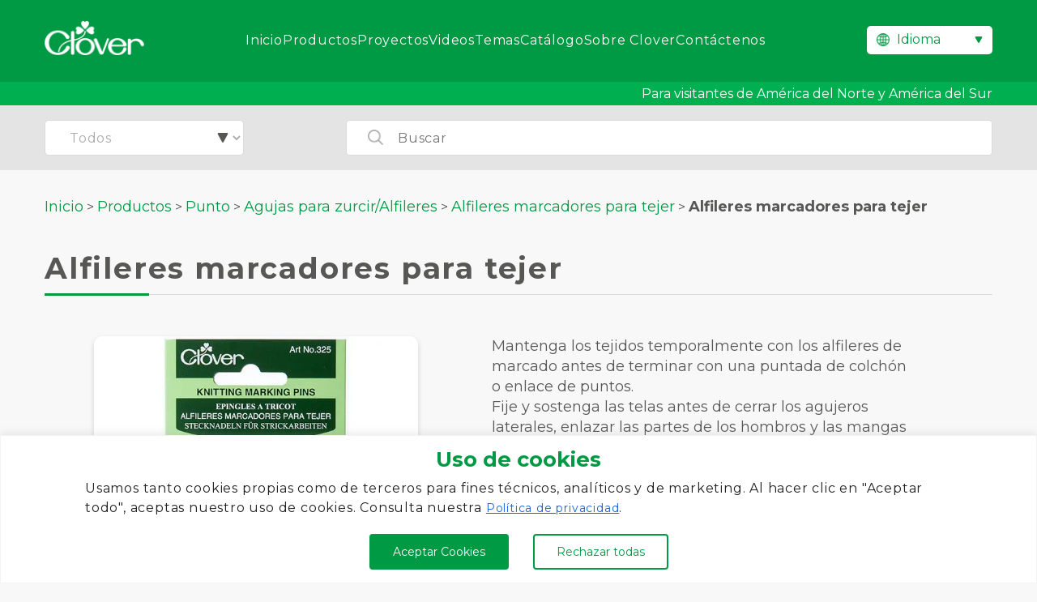

--- FILE ---
content_type: text/html; charset=UTF-8
request_url: https://www.clover-mfg.com/es/product/n325/
body_size: 15878
content:
<!doctype html><html lang="es-ES"><head><meta charset="UTF-8"><meta name="viewport" content="width=device-width, initial-scale=1"><link rel="stylesheet" id="ao_optimized_gfonts" href="https://fonts.googleapis.com/css?family=Montserrat:400,700%7CMontserrat:400,700&amp;display=swap"><link rel="profile" href="https://gmpg.org/xfn/11"><link rel="preconnect" href="https://fonts.googleapis.com"><link rel="preconnect" href="https://fonts.gstatic.com" crossorigin><link rel="stylesheet" href="https://www.clover-mfg.com/wp-content/cache/autoptimize/css/autoptimize_single_50f4b6059eea31e401ab80bb47b3d64a.css"><link rel="shortcut icon" href="https://www.clover-mfg.com/wp-content/themes/clover/images/favicon.ico"><meta name='robots' content='index, follow, max-image-preview:large, max-snippet:-1, max-video-preview:-1' /><link rel="alternate" href="https://www.clover-mfg.com/en/product/n325/" hreflang="en" /><link rel="alternate" href="https://www.clover-mfg.com/de/product/n325/" hreflang="de" /><link rel="alternate" href="https://www.clover-mfg.com/fr/product/n325/" hreflang="fr" /><link rel="alternate" href="https://www.clover-mfg.com/es/product/n325/" hreflang="es" /><link rel="alternate" href="https://www.clover-mfg.com/ru/product/n325/" hreflang="ru" /><link rel="alternate" href="https://www.clover-mfg.com/th/product/n325/" hreflang="th" />  <script data-cfasync="false" data-pagespeed-no-defer>var gtm4wp_datalayer_name = "dataLayer";
	var dataLayer = dataLayer || [];</script> <title>Alfileres marcadores para tejer &#8211; CLOVER</title><meta name="description" content="Mantenga los tejidos temporalmente con los alfileres de marcado antes de terminar con una puntada de colchón o enlace de puntos.Fije y sostenga las telas" /><link rel="canonical" href="https://www.clover-mfg.com/es/product/n325/" /><meta property="og:locale" content="es_ES" /><meta property="og:locale:alternate" content="en_US" /><meta property="og:locale:alternate" content="de_DE" /><meta property="og:locale:alternate" content="fr_FR" /><meta property="og:locale:alternate" content="ru_RU" /><meta property="og:locale:alternate" content="th_TH" /><meta property="og:type" content="article" /><meta property="og:title" content="325 - Alfileres marcadores para tejer - CLOVER" /><meta property="og:description" content="Mantenga los tejidos temporalmente con los alfileres de marcado antes de terminar con una puntada de colchón o enlace de puntos.Fije y sostenga las telas" /><meta property="og:url" content="https://www.clover-mfg.com/es/product/n325/" /><meta property="og:site_name" content="CLOVER" /><meta property="article:publisher" content="https://www.facebook.com/clovermfg" /><meta property="article:modified_time" content="2023-09-25T13:00:25+00:00" /><meta property="og:image" content="https://www.clover-mfg.com/wp-content/uploads/2023/06/325.jpg" /><meta property="og:image:width" content="580" /><meta property="og:image:height" content="580" /><meta property="og:image:type" content="image/jpeg" /><meta name="twitter:card" content="summary_large_image" /> <script type="application/ld+json" class="yoast-schema-graph">{"@context":"https://schema.org","@graph":[{"@type":"WebPage","@id":"https://www.clover-mfg.com/es/product/n325/","url":"https://www.clover-mfg.com/es/product/n325/","name":"325 - Alfileres marcadores para tejer - CLOVER","isPartOf":{"@id":"https://www.clover-mfg.com/es/#website"},"primaryImageOfPage":{"@id":"https://www.clover-mfg.com/es/product/n325/#primaryimage"},"image":{"@id":"https://www.clover-mfg.com/es/product/n325/#primaryimage"},"thumbnailUrl":"https://www.clover-mfg.com/wp-content/uploads/2023/06/325.jpg","datePublished":"2023-07-30T14:17:41+00:00","dateModified":"2023-09-25T13:00:25+00:00","description":"Mantenga los tejidos temporalmente con los alfileres de marcado antes de terminar con una puntada de colchón o enlace de puntos.Fije y sostenga las telas","breadcrumb":{"@id":"https://www.clover-mfg.com/es/product/n325/#breadcrumb"},"inLanguage":"es-ES","potentialAction":[{"@type":"ReadAction","target":["https://www.clover-mfg.com/es/product/n325/"]}]},{"@type":"ImageObject","inLanguage":"es-ES","@id":"https://www.clover-mfg.com/es/product/n325/#primaryimage","url":"https://www.clover-mfg.com/wp-content/uploads/2023/06/325.jpg","contentUrl":"https://www.clover-mfg.com/wp-content/uploads/2023/06/325.jpg","width":580,"height":580},{"@type":"BreadcrumbList","@id":"https://www.clover-mfg.com/es/product/n325/#breadcrumb","itemListElement":[{"@type":"ListItem","position":1,"name":"Inicio","item":"https://www.clover-mfg.com/es/"},{"@type":"ListItem","position":2,"name":"Productos","item":"https://www.clover-mfg.com/es/product/"},{"@type":"ListItem","position":3,"name":"Alfileres marcadores para tejer"}]},{"@type":"WebSite","@id":"https://www.clover-mfg.com/es/#website","url":"https://www.clover-mfg.com/es/","name":"CLOVER","description":"Knitting, Sewing, Patchwork and Quilting tools","publisher":{"@id":"https://www.clover-mfg.com/es/#organization"},"potentialAction":[{"@type":"SearchAction","target":{"@type":"EntryPoint","urlTemplate":"https://www.clover-mfg.com/es/?s={search_term_string}"},"query-input":{"@type":"PropertyValueSpecification","valueRequired":true,"valueName":"search_term_string"}}],"inLanguage":"es-ES"},{"@type":"Organization","@id":"https://www.clover-mfg.com/es/#organization","name":"Clover","url":"https://www.clover-mfg.com/es/","logo":{"@type":"ImageObject","inLanguage":"es-ES","@id":"https://www.clover-mfg.com/es/#/schema/logo/image/","url":"https://www.clover-mfg.com/wp-content/uploads/2022/11/logo.png","contentUrl":"https://www.clover-mfg.com/wp-content/uploads/2022/11/logo.png","width":256,"height":88,"caption":"Clover"},"image":{"@id":"https://www.clover-mfg.com/es/#/schema/logo/image/"},"sameAs":["https://www.facebook.com/clovermfg","https://www.instagram.com/clovermfg/","https://jp.pinterest.com/clovermfg/"]}]}</script> <link rel='dns-prefetch' href='//ajax.googleapis.com' /><link rel='dns-prefetch' href='//www.youtube.com' /><link href='https://marketingplatform.google.com' rel='preconnect' /><link href='https://www.facebook.com' rel='preconnect' /><link href='https://twitter.com' rel='preconnect' /><link href='https://fonts.google.com' rel='preconnect' /><link href='https://pinterest.com' rel='preconnect' /><link href='https://youtube.com' rel='preconnect' /><link href='https://developers.google.com' rel='preconnect' /><link href='https://fonts.gstatic.com' crossorigin='anonymous' rel='preconnect' /><link rel="alternate" type="application/rss+xml" title="CLOVER &raquo; Feed" href="https://www.clover-mfg.com/es/feed/" /><link rel="alternate" type="application/rss+xml" title="CLOVER &raquo; Comments Feed" href="https://www.clover-mfg.com/es/comments/feed/" /><link rel="alternate" title="oEmbed (JSON)" type="application/json+oembed" href="https://www.clover-mfg.com/wp-json/oembed/1.0/embed?url=https%3A%2F%2Fwww.clover-mfg.com%2Fes%2Fproduct%2Fn325%2F&#038;lang=es" /><link rel="alternate" title="oEmbed (XML)" type="text/xml+oembed" href="https://www.clover-mfg.com/wp-json/oembed/1.0/embed?url=https%3A%2F%2Fwww.clover-mfg.com%2Fes%2Fproduct%2Fn325%2F&#038;format=xml&#038;lang=es" /><style id='wp-img-auto-sizes-contain-inline-css'>img:is([sizes=auto i],[sizes^="auto," i]){contain-intrinsic-size:3000px 1500px}
/*# sourceURL=wp-img-auto-sizes-contain-inline-css */</style><style id='classic-theme-styles-inline-css'>/*! This file is auto-generated */
.wp-block-button__link{color:#fff;background-color:#32373c;border-radius:9999px;box-shadow:none;text-decoration:none;padding:calc(.667em + 2px) calc(1.333em + 2px);font-size:1.125em}.wp-block-file__button{background:#32373c;color:#fff;text-decoration:none}
/*# sourceURL=/wp-includes/css/classic-themes.min.css */</style><link rel='stylesheet' id='contact-form-7-css' href='https://www.clover-mfg.com/wp-content/cache/autoptimize/css/autoptimize_single_64ac31699f5326cb3c76122498b76f66.css?ver=6.1.4' media='all' /><link rel='stylesheet' id='cf7msm_styles-css' href='https://www.clover-mfg.com/wp-content/cache/autoptimize/css/autoptimize_single_f78f924cf50c6ee6f499e3bcf81d7469.css?ver=4.5' media='all' /><link rel='stylesheet' id='wpa-css-css' href='https://www.clover-mfg.com/wp-content/cache/autoptimize/css/autoptimize_single_a0b823f7ab1f0a3a563fb10c3664d2a6.css?ver=2.3.04' media='all' /><link rel='stylesheet' id='clover-style-css' href='https://www.clover-mfg.com/wp-content/cache/autoptimize/css/autoptimize_single_cc3ba95f7120a722239d31a074e16622.css?ver=1.0.0' media='all' /><link rel='stylesheet' id='main-style-css' href='https://www.clover-mfg.com/wp-content/cache/autoptimize/css/autoptimize_single_127f8d5fecfeeca5619b08fb20be0554.css?ver=7b9690ba0a65ac9b61db733ae897c868' media='all' /> <script id="cookie-law-info-js-extra">var _ckyConfig = {"_ipData":[],"_assetsURL":"https://www.clover-mfg.com/wp-content/plugins/cookie-law-info/lite/frontend/images/","_publicURL":"https://www.clover-mfg.com","_expiry":"365","_categories":[{"name":"Necesaria","slug":"necessary","isNecessary":true,"ccpaDoNotSell":true,"cookies":[],"active":true,"defaultConsent":{"gdpr":true,"ccpa":true}},{"name":"Funcional","slug":"functional","isNecessary":false,"ccpaDoNotSell":true,"cookies":[],"active":true,"defaultConsent":{"gdpr":false,"ccpa":false}},{"name":"Anal\u00edtica","slug":"analytics","isNecessary":false,"ccpaDoNotSell":true,"cookies":[],"active":true,"defaultConsent":{"gdpr":false,"ccpa":false}},{"name":"El rendimiento","slug":"performance","isNecessary":false,"ccpaDoNotSell":true,"cookies":[],"active":true,"defaultConsent":{"gdpr":false,"ccpa":false}},{"name":"Anuncio","slug":"advertisement","isNecessary":false,"ccpaDoNotSell":true,"cookies":[],"active":true,"defaultConsent":{"gdpr":false,"ccpa":false}}],"_activeLaw":"gdpr","_rootDomain":"","_block":"1","_showBanner":"1","_bannerConfig":{"settings":{"type":"banner","preferenceCenterType":"popup","position":"bottom","applicableLaw":"gdpr"},"behaviours":{"reloadBannerOnAccept":false,"loadAnalyticsByDefault":false,"animations":{"onLoad":"animate","onHide":"sticky"}},"config":{"revisitConsent":{"status":true,"tag":"revisit-consent","position":"bottom-left","meta":{"url":"#"},"styles":{"background-color":"#0056A7"},"elements":{"title":{"type":"text","tag":"revisit-consent-title","status":true,"styles":{"color":"#0056a7"}}}},"preferenceCenter":{"toggle":{"status":true,"tag":"detail-category-toggle","type":"toggle","states":{"active":{"styles":{"background-color":"#1863DC"}},"inactive":{"styles":{"background-color":"#D0D5D2"}}}}},"categoryPreview":{"status":false,"toggle":{"status":true,"tag":"detail-category-preview-toggle","type":"toggle","states":{"active":{"styles":{"background-color":"#1863DC"}},"inactive":{"styles":{"background-color":"#D0D5D2"}}}}},"videoPlaceholder":{"status":true,"styles":{"background-color":"#000000","border-color":"#000000cc","color":"#ffffff"}},"readMore":{"status":false,"tag":"readmore-button","type":"link","meta":{"noFollow":true,"newTab":true},"styles":{"color":"#1863DC","background-color":"transparent","border-color":"transparent"}},"showMore":{"status":true,"tag":"show-desc-button","type":"button","styles":{"color":"#1863DC"}},"showLess":{"status":true,"tag":"hide-desc-button","type":"button","styles":{"color":"#1863DC"}},"alwaysActive":{"status":true,"tag":"always-active","styles":{"color":"#008000"}},"manualLinks":{"status":true,"tag":"manual-links","type":"link","styles":{"color":"#1863DC"}},"auditTable":{"status":true},"optOption":{"status":true,"toggle":{"status":true,"tag":"optout-option-toggle","type":"toggle","states":{"active":{"styles":{"background-color":"#1863dc"}},"inactive":{"styles":{"background-color":"#FFFFFF"}}}}}}},"_version":"3.3.9.1","_logConsent":"1","_tags":[{"tag":"accept-button","styles":{"color":"#FFFFFF","background-color":"#009944","border-color":"#009944"}},{"tag":"reject-button","styles":{"color":"#009944","background-color":"transparent","border-color":"#009944"}},{"tag":"settings-button","styles":{"color":"#1863DC","background-color":"transparent","border-color":"#1863DC"}},{"tag":"readmore-button","styles":{"color":"#1863DC","background-color":"transparent","border-color":"transparent"}},{"tag":"donotsell-button","styles":{"color":"#1863DC","background-color":"transparent","border-color":"transparent"}},{"tag":"show-desc-button","styles":{"color":"#1863DC"}},{"tag":"hide-desc-button","styles":{"color":"#1863DC"}},{"tag":"cky-always-active","styles":[]},{"tag":"cky-link","styles":[]},{"tag":"accept-button","styles":{"color":"#FFFFFF","background-color":"#009944","border-color":"#009944"}},{"tag":"revisit-consent","styles":{"background-color":"#0056A7"}}],"_shortCodes":[{"key":"cky_readmore","content":"\u003Ca href=\"https://www.clover-mfg.com/es/privacy-policy/\" class=\"cky-policy\" aria-label=\"Pol\u00edtica de cookies\" target=\"_blank\" rel=\"noopener\" data-cky-tag=\"readmore-button\"\u003EPol\u00edtica de cookies\u003C/a\u003E","tag":"readmore-button","status":false,"attributes":{"rel":"nofollow","target":"_blank"}},{"key":"cky_show_desc","content":"\u003Cbutton class=\"cky-show-desc-btn\" data-cky-tag=\"show-desc-button\" aria-label=\"Mostrar m\u00e1s\"\u003EMostrar m\u00e1s\u003C/button\u003E","tag":"show-desc-button","status":true,"attributes":[]},{"key":"cky_hide_desc","content":"\u003Cbutton class=\"cky-show-desc-btn\" data-cky-tag=\"hide-desc-button\" aria-label=\"Mostrar menos\"\u003EMostrar menos\u003C/button\u003E","tag":"hide-desc-button","status":true,"attributes":[]},{"key":"cky_optout_show_desc","content":"[cky_optout_show_desc]","tag":"optout-show-desc-button","status":true,"attributes":[]},{"key":"cky_optout_hide_desc","content":"[cky_optout_hide_desc]","tag":"optout-hide-desc-button","status":true,"attributes":[]},{"key":"cky_category_toggle_label","content":"[cky_{{status}}_category_label] [cky_preference_{{category_slug}}_title]","tag":"","status":true,"attributes":[]},{"key":"cky_enable_category_label","content":"Permitir","tag":"","status":true,"attributes":[]},{"key":"cky_disable_category_label","content":"Desactivar","tag":"","status":true,"attributes":[]},{"key":"cky_video_placeholder","content":"\u003Cdiv class=\"video-placeholder-normal\" data-cky-tag=\"video-placeholder\" id=\"[UNIQUEID]\"\u003E\u003Cp class=\"video-placeholder-text-normal\" data-cky-tag=\"placeholder-title\"\u003EPor favor acepte el consentimiento de cookies\u003C/p\u003E\u003C/div\u003E","tag":"","status":true,"attributes":[]},{"key":"cky_enable_optout_label","content":"Permitir","tag":"","status":true,"attributes":[]},{"key":"cky_disable_optout_label","content":"Desactivar","tag":"","status":true,"attributes":[]},{"key":"cky_optout_toggle_label","content":"[cky_{{status}}_optout_label] [cky_optout_option_title]","tag":"","status":true,"attributes":[]},{"key":"cky_optout_option_title","content":"No vendan ni compartan mi informaci\u00f3n personal","tag":"","status":true,"attributes":[]},{"key":"cky_optout_close_label","content":"Cerca","tag":"","status":true,"attributes":[]},{"key":"cky_preference_close_label","content":"Cerca","tag":"","status":true,"attributes":[]}],"_rtl":"","_language":"es","_providersToBlock":[]};
var _ckyStyles = {"css":".cky-overlay{background: #000000; opacity: 0.4; position: fixed; top: 0; left: 0; width: 100%; height: 100%; z-index: 99999999;}.cky-hide{display: none;}.cky-btn-revisit-wrapper{display: flex; align-items: center; justify-content: center; background: #0056a7; width: 45px; height: 45px; border-radius: 50%; position: fixed; z-index: 999999; cursor: pointer;}.cky-revisit-bottom-left{bottom: 15px; left: 15px;}.cky-revisit-bottom-right{bottom: 15px; right: 15px;}.cky-btn-revisit-wrapper .cky-btn-revisit{display: flex; align-items: center; justify-content: center; background: none; border: none; cursor: pointer; position: relative; margin: 0; padding: 0;}.cky-btn-revisit-wrapper .cky-btn-revisit img{max-width: fit-content; margin: 0; height: 30px; width: 30px;}.cky-revisit-bottom-left:hover::before{content: attr(data-tooltip); position: absolute; background: #4e4b66; color: #ffffff; left: calc(100% + 7px); font-size: 12px; line-height: 16px; width: max-content; padding: 4px 8px; border-radius: 4px;}.cky-revisit-bottom-left:hover::after{position: absolute; content: \"\"; border: 5px solid transparent; left: calc(100% + 2px); border-left-width: 0; border-right-color: #4e4b66;}.cky-revisit-bottom-right:hover::before{content: attr(data-tooltip); position: absolute; background: #4e4b66; color: #ffffff; right: calc(100% + 7px); font-size: 12px; line-height: 16px; width: max-content; padding: 4px 8px; border-radius: 4px;}.cky-revisit-bottom-right:hover::after{position: absolute; content: \"\"; border: 5px solid transparent; right: calc(100% + 2px); border-right-width: 0; border-left-color: #4e4b66;}.cky-revisit-hide{display: none;}.cky-consent-container{position: fixed; width: 100%; box-sizing: border-box; z-index: 9999999;}.cky-consent-container .cky-consent-bar{background: #ffffff; border: 1px solid; padding: 16.5px 24px; box-shadow: 0 -1px 10px 0 #acabab4d;}.cky-banner-bottom{bottom: 0; left: 0;}.cky-banner-top{top: 0; left: 0;}.cky-custom-brand-logo-wrapper .cky-custom-brand-logo{width: 100px; height: auto; margin: 0 0 12px 0;}.cky-notice .cky-title{color: #212121; font-weight: 700; font-size: 18px; line-height: 24px; margin: 0 0 12px 0;}.cky-notice-group{display: flex; justify-content: space-between; align-items: center; font-size: 14px; line-height: 24px; font-weight: 400;}.cky-notice-des *,.cky-preference-content-wrapper *,.cky-accordion-header-des *,.cky-gpc-wrapper .cky-gpc-desc *{font-size: 14px;}.cky-notice-des{color: #212121; font-size: 14px; line-height: 24px; font-weight: 400;}.cky-notice-des img{height: 25px; width: 25px;}.cky-consent-bar .cky-notice-des p,.cky-gpc-wrapper .cky-gpc-desc p,.cky-preference-body-wrapper .cky-preference-content-wrapper p,.cky-accordion-header-wrapper .cky-accordion-header-des p,.cky-cookie-des-table li div:last-child p{color: inherit; margin-top: 0; overflow-wrap: break-word;}.cky-notice-des P:last-child,.cky-preference-content-wrapper p:last-child,.cky-cookie-des-table li div:last-child p:last-child,.cky-gpc-wrapper .cky-gpc-desc p:last-child{margin-bottom: 0;}.cky-notice-des a.cky-policy,.cky-notice-des button.cky-policy{font-size: 14px; color: #1863dc; white-space: nowrap; cursor: pointer; background: transparent; border: 1px solid; text-decoration: underline;}.cky-notice-des button.cky-policy{padding: 0;}.cky-notice-des a.cky-policy:focus-visible,.cky-notice-des button.cky-policy:focus-visible,.cky-preference-content-wrapper .cky-show-desc-btn:focus-visible,.cky-accordion-header .cky-accordion-btn:focus-visible,.cky-preference-header .cky-btn-close:focus-visible,.cky-switch input[type=\"checkbox\"]:focus-visible,.cky-footer-wrapper a:focus-visible,.cky-btn:focus-visible{outline: 2px solid #1863dc; outline-offset: 2px;}.cky-btn:focus:not(:focus-visible),.cky-accordion-header .cky-accordion-btn:focus:not(:focus-visible),.cky-preference-content-wrapper .cky-show-desc-btn:focus:not(:focus-visible),.cky-btn-revisit-wrapper .cky-btn-revisit:focus:not(:focus-visible),.cky-preference-header .cky-btn-close:focus:not(:focus-visible),.cky-consent-bar .cky-banner-btn-close:focus:not(:focus-visible){outline: 0;}button.cky-show-desc-btn:not(:hover):not(:active){color: #1863dc; background: transparent;}button.cky-accordion-btn:not(:hover):not(:active),button.cky-banner-btn-close:not(:hover):not(:active),button.cky-btn-close:not(:hover):not(:active),button.cky-btn-revisit:not(:hover):not(:active){background: transparent;}.cky-consent-bar button:hover,.cky-modal.cky-modal-open button:hover,.cky-consent-bar button:focus,.cky-modal.cky-modal-open button:focus{text-decoration: none;}.cky-notice-btn-wrapper{display: flex; justify-content: center; align-items: center; margin-left: 15px;}.cky-notice-btn-wrapper .cky-btn{text-shadow: none; box-shadow: none;}.cky-btn{font-size: 14px; font-family: inherit; line-height: 24px; padding: 8px 27px; font-weight: 500; margin: 0 8px 0 0; border-radius: 2px; white-space: nowrap; cursor: pointer; text-align: center; text-transform: none; min-height: 0;}.cky-btn:hover{opacity: 0.8;}.cky-btn-customize{color: #1863dc; background: transparent; border: 2px solid #1863dc;}.cky-btn-reject{color: #1863dc; background: transparent; border: 2px solid #1863dc;}.cky-btn-accept{background: #1863dc; color: #ffffff; border: 2px solid #1863dc;}.cky-btn:last-child{margin-right: 0;}@media (max-width: 768px){.cky-notice-group{display: block;}.cky-notice-btn-wrapper{margin-left: 0;}.cky-notice-btn-wrapper .cky-btn{flex: auto; max-width: 100%; margin-top: 10px; white-space: unset;}}@media (max-width: 576px){.cky-notice-btn-wrapper{flex-direction: column;}.cky-custom-brand-logo-wrapper, .cky-notice .cky-title, .cky-notice-des, .cky-notice-btn-wrapper{padding: 0 28px;}.cky-consent-container .cky-consent-bar{padding: 16.5px 0;}.cky-notice-des{max-height: 40vh; overflow-y: scroll;}.cky-notice-btn-wrapper .cky-btn{width: 100%; padding: 8px; margin-right: 0;}.cky-notice-btn-wrapper .cky-btn-accept{order: 1;}.cky-notice-btn-wrapper .cky-btn-reject{order: 3;}.cky-notice-btn-wrapper .cky-btn-customize{order: 2;}}@media (max-width: 425px){.cky-custom-brand-logo-wrapper, .cky-notice .cky-title, .cky-notice-des, .cky-notice-btn-wrapper{padding: 0 24px;}.cky-notice-btn-wrapper{flex-direction: column;}.cky-btn{width: 100%; margin: 10px 0 0 0;}.cky-notice-btn-wrapper .cky-btn-customize{order: 2;}.cky-notice-btn-wrapper .cky-btn-reject{order: 3;}.cky-notice-btn-wrapper .cky-btn-accept{order: 1; margin-top: 16px;}}@media (max-width: 352px){.cky-notice .cky-title{font-size: 16px;}.cky-notice-des *{font-size: 12px;}.cky-notice-des, .cky-btn{font-size: 12px;}}.cky-modal.cky-modal-open{display: flex; visibility: visible; -webkit-transform: translate(-50%, -50%); -moz-transform: translate(-50%, -50%); -ms-transform: translate(-50%, -50%); -o-transform: translate(-50%, -50%); transform: translate(-50%, -50%); top: 50%; left: 50%; transition: all 1s ease;}.cky-modal{box-shadow: 0 32px 68px rgba(0, 0, 0, 0.3); margin: 0 auto; position: fixed; max-width: 100%; background: #ffffff; top: 50%; box-sizing: border-box; border-radius: 6px; z-index: 999999999; color: #212121; -webkit-transform: translate(-50%, 100%); -moz-transform: translate(-50%, 100%); -ms-transform: translate(-50%, 100%); -o-transform: translate(-50%, 100%); transform: translate(-50%, 100%); visibility: hidden; transition: all 0s ease;}.cky-preference-center{max-height: 79vh; overflow: hidden; width: 845px; overflow: hidden; flex: 1 1 0; display: flex; flex-direction: column; border-radius: 6px;}.cky-preference-header{display: flex; align-items: center; justify-content: space-between; padding: 22px 24px; border-bottom: 1px solid;}.cky-preference-header .cky-preference-title{font-size: 18px; font-weight: 700; line-height: 24px;}.cky-preference-header .cky-btn-close{margin: 0; cursor: pointer; vertical-align: middle; padding: 0; background: none; border: none; width: auto; height: auto; min-height: 0; line-height: 0; text-shadow: none; box-shadow: none;}.cky-preference-header .cky-btn-close img{margin: 0; height: 10px; width: 10px;}.cky-preference-body-wrapper{padding: 0 24px; flex: 1; overflow: auto; box-sizing: border-box;}.cky-preference-content-wrapper,.cky-gpc-wrapper .cky-gpc-desc{font-size: 14px; line-height: 24px; font-weight: 400; padding: 12px 0;}.cky-preference-content-wrapper{border-bottom: 1px solid;}.cky-preference-content-wrapper img{height: 25px; width: 25px;}.cky-preference-content-wrapper .cky-show-desc-btn{font-size: 14px; font-family: inherit; color: #1863dc; text-decoration: none; line-height: 24px; padding: 0; margin: 0; white-space: nowrap; cursor: pointer; background: transparent; border-color: transparent; text-transform: none; min-height: 0; text-shadow: none; box-shadow: none;}.cky-accordion-wrapper{margin-bottom: 10px;}.cky-accordion{border-bottom: 1px solid;}.cky-accordion:last-child{border-bottom: none;}.cky-accordion .cky-accordion-item{display: flex; margin-top: 10px;}.cky-accordion .cky-accordion-body{display: none;}.cky-accordion.cky-accordion-active .cky-accordion-body{display: block; padding: 0 22px; margin-bottom: 16px;}.cky-accordion-header-wrapper{cursor: pointer; width: 100%;}.cky-accordion-item .cky-accordion-header{display: flex; justify-content: space-between; align-items: center;}.cky-accordion-header .cky-accordion-btn{font-size: 16px; font-family: inherit; color: #212121; line-height: 24px; background: none; border: none; font-weight: 700; padding: 0; margin: 0; cursor: pointer; text-transform: none; min-height: 0; text-shadow: none; box-shadow: none;}.cky-accordion-header .cky-always-active{color: #008000; font-weight: 600; line-height: 24px; font-size: 14px;}.cky-accordion-header-des{font-size: 14px; line-height: 24px; margin: 10px 0 16px 0;}.cky-accordion-chevron{margin-right: 22px; position: relative; cursor: pointer;}.cky-accordion-chevron-hide{display: none;}.cky-accordion .cky-accordion-chevron i::before{content: \"\"; position: absolute; border-right: 1.4px solid; border-bottom: 1.4px solid; border-color: inherit; height: 6px; width: 6px; -webkit-transform: rotate(-45deg); -moz-transform: rotate(-45deg); -ms-transform: rotate(-45deg); -o-transform: rotate(-45deg); transform: rotate(-45deg); transition: all 0.2s ease-in-out; top: 8px;}.cky-accordion.cky-accordion-active .cky-accordion-chevron i::before{-webkit-transform: rotate(45deg); -moz-transform: rotate(45deg); -ms-transform: rotate(45deg); -o-transform: rotate(45deg); transform: rotate(45deg);}.cky-audit-table{background: #f4f4f4; border-radius: 6px;}.cky-audit-table .cky-empty-cookies-text{color: inherit; font-size: 12px; line-height: 24px; margin: 0; padding: 10px;}.cky-audit-table .cky-cookie-des-table{font-size: 12px; line-height: 24px; font-weight: normal; padding: 15px 10px; border-bottom: 1px solid; border-bottom-color: inherit; margin: 0;}.cky-audit-table .cky-cookie-des-table:last-child{border-bottom: none;}.cky-audit-table .cky-cookie-des-table li{list-style-type: none; display: flex; padding: 3px 0;}.cky-audit-table .cky-cookie-des-table li:first-child{padding-top: 0;}.cky-cookie-des-table li div:first-child{width: 100px; font-weight: 600; word-break: break-word; word-wrap: break-word;}.cky-cookie-des-table li div:last-child{flex: 1; word-break: break-word; word-wrap: break-word; margin-left: 8px;}.cky-footer-shadow{display: block; width: 100%; height: 40px; background: linear-gradient(180deg, rgba(255, 255, 255, 0) 0%, #ffffff 100%); position: absolute; bottom: calc(100% - 1px);}.cky-footer-wrapper{position: relative;}.cky-prefrence-btn-wrapper{display: flex; flex-wrap: wrap; align-items: center; justify-content: center; padding: 22px 24px; border-top: 1px solid;}.cky-prefrence-btn-wrapper .cky-btn{flex: auto; max-width: 100%; text-shadow: none; box-shadow: none;}.cky-btn-preferences{color: #1863dc; background: transparent; border: 2px solid #1863dc;}.cky-preference-header,.cky-preference-body-wrapper,.cky-preference-content-wrapper,.cky-accordion-wrapper,.cky-accordion,.cky-accordion-wrapper,.cky-footer-wrapper,.cky-prefrence-btn-wrapper{border-color: inherit;}@media (max-width: 845px){.cky-modal{max-width: calc(100% - 16px);}}@media (max-width: 576px){.cky-modal{max-width: 100%;}.cky-preference-center{max-height: 100vh;}.cky-prefrence-btn-wrapper{flex-direction: column;}.cky-accordion.cky-accordion-active .cky-accordion-body{padding-right: 0;}.cky-prefrence-btn-wrapper .cky-btn{width: 100%; margin: 10px 0 0 0;}.cky-prefrence-btn-wrapper .cky-btn-reject{order: 3;}.cky-prefrence-btn-wrapper .cky-btn-accept{order: 1; margin-top: 0;}.cky-prefrence-btn-wrapper .cky-btn-preferences{order: 2;}}@media (max-width: 425px){.cky-accordion-chevron{margin-right: 15px;}.cky-notice-btn-wrapper{margin-top: 0;}.cky-accordion.cky-accordion-active .cky-accordion-body{padding: 0 15px;}}@media (max-width: 352px){.cky-preference-header .cky-preference-title{font-size: 16px;}.cky-preference-header{padding: 16px 24px;}.cky-preference-content-wrapper *, .cky-accordion-header-des *{font-size: 12px;}.cky-preference-content-wrapper, .cky-preference-content-wrapper .cky-show-more, .cky-accordion-header .cky-always-active, .cky-accordion-header-des, .cky-preference-content-wrapper .cky-show-desc-btn, .cky-notice-des a.cky-policy{font-size: 12px;}.cky-accordion-header .cky-accordion-btn{font-size: 14px;}}.cky-switch{display: flex;}.cky-switch input[type=\"checkbox\"]{position: relative; width: 44px; height: 24px; margin: 0; background: #d0d5d2; -webkit-appearance: none; border-radius: 50px; cursor: pointer; outline: 0; border: none; top: 0;}.cky-switch input[type=\"checkbox\"]:checked{background: #1863dc;}.cky-switch input[type=\"checkbox\"]:before{position: absolute; content: \"\"; height: 20px; width: 20px; left: 2px; bottom: 2px; border-radius: 50%; background-color: white; -webkit-transition: 0.4s; transition: 0.4s; margin: 0;}.cky-switch input[type=\"checkbox\"]:after{display: none;}.cky-switch input[type=\"checkbox\"]:checked:before{-webkit-transform: translateX(20px); -ms-transform: translateX(20px); transform: translateX(20px);}@media (max-width: 425px){.cky-switch input[type=\"checkbox\"]{width: 38px; height: 21px;}.cky-switch input[type=\"checkbox\"]:before{height: 17px; width: 17px;}.cky-switch input[type=\"checkbox\"]:checked:before{-webkit-transform: translateX(17px); -ms-transform: translateX(17px); transform: translateX(17px);}}.cky-consent-bar .cky-banner-btn-close{position: absolute; right: 9px; top: 5px; background: none; border: none; cursor: pointer; padding: 0; margin: 0; min-height: 0; line-height: 0; height: auto; width: auto; text-shadow: none; box-shadow: none;}.cky-consent-bar .cky-banner-btn-close img{height: 9px; width: 9px; margin: 0;}.cky-notice-btn-wrapper .cky-btn-do-not-sell{font-size: 14px; line-height: 24px; padding: 6px 0; margin: 0; font-weight: 500; background: none; border-radius: 2px; border: none; cursor: pointer; text-align: left; color: #1863dc; background: transparent; border-color: transparent; box-shadow: none; text-shadow: none;}.cky-consent-bar .cky-banner-btn-close:focus-visible,.cky-notice-btn-wrapper .cky-btn-do-not-sell:focus-visible,.cky-opt-out-btn-wrapper .cky-btn:focus-visible,.cky-opt-out-checkbox-wrapper input[type=\"checkbox\"].cky-opt-out-checkbox:focus-visible{outline: 2px solid #1863dc; outline-offset: 2px;}@media (max-width: 768px){.cky-notice-btn-wrapper{margin-left: 0; margin-top: 10px; justify-content: left;}.cky-notice-btn-wrapper .cky-btn-do-not-sell{padding: 0;}}@media (max-width: 352px){.cky-notice-btn-wrapper .cky-btn-do-not-sell, .cky-notice-des a.cky-policy{font-size: 12px;}}.cky-opt-out-wrapper{padding: 12px 0;}.cky-opt-out-wrapper .cky-opt-out-checkbox-wrapper{display: flex; align-items: center;}.cky-opt-out-checkbox-wrapper .cky-opt-out-checkbox-label{font-size: 16px; font-weight: 700; line-height: 24px; margin: 0 0 0 12px; cursor: pointer;}.cky-opt-out-checkbox-wrapper input[type=\"checkbox\"].cky-opt-out-checkbox{background-color: #ffffff; border: 1px solid black; width: 20px; height: 18.5px; margin: 0; -webkit-appearance: none; position: relative; display: flex; align-items: center; justify-content: center; border-radius: 2px; cursor: pointer;}.cky-opt-out-checkbox-wrapper input[type=\"checkbox\"].cky-opt-out-checkbox:checked{background-color: #1863dc; border: none;}.cky-opt-out-checkbox-wrapper input[type=\"checkbox\"].cky-opt-out-checkbox:checked::after{left: 6px; bottom: 4px; width: 7px; height: 13px; border: solid #ffffff; border-width: 0 3px 3px 0; border-radius: 2px; -webkit-transform: rotate(45deg); -ms-transform: rotate(45deg); transform: rotate(45deg); content: \"\"; position: absolute; box-sizing: border-box;}.cky-opt-out-checkbox-wrapper.cky-disabled .cky-opt-out-checkbox-label,.cky-opt-out-checkbox-wrapper.cky-disabled input[type=\"checkbox\"].cky-opt-out-checkbox{cursor: no-drop;}.cky-gpc-wrapper{margin: 0 0 0 32px;}.cky-footer-wrapper .cky-opt-out-btn-wrapper{display: flex; flex-wrap: wrap; align-items: center; justify-content: center; padding: 22px 24px;}.cky-opt-out-btn-wrapper .cky-btn{flex: auto; max-width: 100%; text-shadow: none; box-shadow: none;}.cky-opt-out-btn-wrapper .cky-btn-cancel{border: 1px solid #dedfe0; background: transparent; color: #858585;}.cky-opt-out-btn-wrapper .cky-btn-confirm{background: #1863dc; color: #ffffff; border: 1px solid #1863dc;}@media (max-width: 352px){.cky-opt-out-checkbox-wrapper .cky-opt-out-checkbox-label{font-size: 14px;}.cky-gpc-wrapper .cky-gpc-desc, .cky-gpc-wrapper .cky-gpc-desc *{font-size: 12px;}.cky-opt-out-checkbox-wrapper input[type=\"checkbox\"].cky-opt-out-checkbox{width: 16px; height: 16px;}.cky-opt-out-checkbox-wrapper input[type=\"checkbox\"].cky-opt-out-checkbox:checked::after{left: 5px; bottom: 4px; width: 3px; height: 9px;}.cky-gpc-wrapper{margin: 0 0 0 28px;}}.video-placeholder-youtube{background-size: 100% 100%; background-position: center; background-repeat: no-repeat; background-color: #b2b0b059; position: relative; display: flex; align-items: center; justify-content: center; max-width: 100%;}.video-placeholder-text-youtube{text-align: center; align-items: center; padding: 10px 16px; background-color: #000000cc; color: #ffffff; border: 1px solid; border-radius: 2px; cursor: pointer;}.video-placeholder-normal{background-image: url(\"/wp-content/plugins/cookie-law-info/lite/frontend/images/placeholder.svg\"); background-size: 80px; background-position: center; background-repeat: no-repeat; background-color: #b2b0b059; position: relative; display: flex; align-items: flex-end; justify-content: center; max-width: 100%;}.video-placeholder-text-normal{align-items: center; padding: 10px 16px; text-align: center; border: 1px solid; border-radius: 2px; cursor: pointer;}.cky-rtl{direction: rtl; text-align: right;}.cky-rtl .cky-banner-btn-close{left: 9px; right: auto;}.cky-rtl .cky-notice-btn-wrapper .cky-btn:last-child{margin-right: 8px;}.cky-rtl .cky-notice-btn-wrapper .cky-btn:first-child{margin-right: 0;}.cky-rtl .cky-notice-btn-wrapper{margin-left: 0; margin-right: 15px;}.cky-rtl .cky-prefrence-btn-wrapper .cky-btn{margin-right: 8px;}.cky-rtl .cky-prefrence-btn-wrapper .cky-btn:first-child{margin-right: 0;}.cky-rtl .cky-accordion .cky-accordion-chevron i::before{border: none; border-left: 1.4px solid; border-top: 1.4px solid; left: 12px;}.cky-rtl .cky-accordion.cky-accordion-active .cky-accordion-chevron i::before{-webkit-transform: rotate(-135deg); -moz-transform: rotate(-135deg); -ms-transform: rotate(-135deg); -o-transform: rotate(-135deg); transform: rotate(-135deg);}@media (max-width: 768px){.cky-rtl .cky-notice-btn-wrapper{margin-right: 0;}}@media (max-width: 576px){.cky-rtl .cky-notice-btn-wrapper .cky-btn:last-child{margin-right: 0;}.cky-rtl .cky-prefrence-btn-wrapper .cky-btn{margin-right: 0;}.cky-rtl .cky-accordion.cky-accordion-active .cky-accordion-body{padding: 0 22px 0 0;}}@media (max-width: 425px){.cky-rtl .cky-accordion.cky-accordion-active .cky-accordion-body{padding: 0 15px 0 0;}}.cky-rtl .cky-opt-out-btn-wrapper .cky-btn{margin-right: 12px;}.cky-rtl .cky-opt-out-btn-wrapper .cky-btn:first-child{margin-right: 0;}.cky-rtl .cky-opt-out-checkbox-wrapper .cky-opt-out-checkbox-label{margin: 0 12px 0 0;}"};
//# sourceURL=cookie-law-info-js-extra</script> <script src="https://www.clover-mfg.com/wp-content/plugins/cookie-law-info/lite/frontend/js/script.min.js?ver=3.3.9.1" id="cookie-law-info-js"></script> <link rel="https://api.w.org/" href="https://www.clover-mfg.com/wp-json/" /><link rel="alternate" title="JSON" type="application/json" href="https://www.clover-mfg.com/wp-json/wp/v2/product/14646" /><link rel="EditURI" type="application/rsd+xml" title="RSD" href="https://www.clover-mfg.com/xmlrpc.php?rsd" /><link rel='shortlink' href='https://www.clover-mfg.com/?p=14646' /><style id="cky-style-inline">[data-cky-tag]{visibility:hidden;}</style> <script data-cfasync="false" data-pagespeed-no-defer>var dataLayer_content = {"pagePostType":"product","pagePostType2":"single-product","pagePostAuthor":"samurise"};
	dataLayer.push( dataLayer_content );</script> <script data-cfasync="false" data-pagespeed-no-defer>(function(w,d,s,l,i){w[l]=w[l]||[];w[l].push({'gtm.start':
new Date().getTime(),event:'gtm.js'});var f=d.getElementsByTagName(s)[0],
j=d.createElement(s),dl=l!='dataLayer'?'&l='+l:'';j.async=true;j.src=
'//www.googletagmanager.com/gtm.js?id='+i+dl;f.parentNode.insertBefore(j,f);
})(window,document,'script','dataLayer','GTM-KLJFGGX6');</script> <style id='wp-block-paragraph-inline-css'>.is-small-text{font-size:.875em}.is-regular-text{font-size:1em}.is-large-text{font-size:2.25em}.is-larger-text{font-size:3em}.has-drop-cap:not(:focus):first-letter{float:left;font-size:8.4em;font-style:normal;font-weight:100;line-height:.68;margin:.05em .1em 0 0;text-transform:uppercase}body.rtl .has-drop-cap:not(:focus):first-letter{float:none;margin-left:.1em}p.has-drop-cap.has-background{overflow:hidden}:root :where(p.has-background){padding:1.25em 2.375em}:where(p.has-text-color:not(.has-link-color)) a{color:inherit}p.has-text-align-left[style*="writing-mode:vertical-lr"],p.has-text-align-right[style*="writing-mode:vertical-rl"]{rotate:180deg}
/*# sourceURL=https://www.clover-mfg.com/wp-includes/blocks/paragraph/style.min.css */</style></head><body class="wp-singular product-template-default single single-product postid-14646 wp-custom-logo wp-theme-clover" style="background: #F8F8F8"> <a href="#header" class="back-to-top"><img src="https://www.clover-mfg.com/wp-content/themes/clover/images/back-to-top.png" alt="back To Top"></a><div class="container-fluid"><div class="header-wrap" id="header"><div class="container"><header class="header"><div class="header-left"> <a href="https://www.clover-mfg.com/es/" class="custom-logo-link" rel="home"><noscript><img width="256" height="88" src="https://www.clover-mfg.com/wp-content/uploads/2022/11/logo.png" class="custom-logo" alt="CLOVER" decoding="async" /></noscript><img width="256" height="88" src='data:image/svg+xml,%3Csvg%20xmlns=%22http://www.w3.org/2000/svg%22%20viewBox=%220%200%20256%2088%22%3E%3C/svg%3E' data-src="https://www.clover-mfg.com/wp-content/uploads/2022/11/logo.png" class="lazyload custom-logo" alt="CLOVER" decoding="async" /></a></div><div class="header-right"><div class="search-toggle"> <noscript><img src="https://www.clover-mfg.com/wp-content/themes/clover/images/search-white-icon.png" alt="picture"></noscript><img class="lazyload" src='data:image/svg+xml,%3Csvg%20xmlns=%22http://www.w3.org/2000/svg%22%20viewBox=%220%200%20210%20140%22%3E%3C/svg%3E' data-src="https://www.clover-mfg.com/wp-content/themes/clover/images/search-white-icon.png" alt="picture"></div><div class="menu-btn"> <span></span></div><nav><div class="menu-main-menu-espanol-container"><ul id="menu-main-menu-espanol" class="main-menu"><li id="menu-item-839" class="menu-item menu-item-type-custom menu-item-object-custom menu-item-839"><a href="/es/">Inicio</a></li><li id="menu-item-840" class="menu-item menu-item-type-custom menu-item-object-custom menu-item-840"><a href="/es/product">Productos</a></li><li id="menu-item-841" class="menu-item menu-item-type-custom menu-item-object-custom menu-item-841"><a href="/es/project">Proyectos</a></li><li id="menu-item-842" class="menu-item menu-item-type-custom menu-item-object-custom menu-item-842"><a href="/es/video">Videos</a></li><li id="menu-item-843" class="menu-item menu-item-type-custom menu-item-object-custom menu-item-843"><a href="/es/topics">Temas</a></li><li id="menu-item-844" class="menu-item menu-item-type-custom menu-item-object-custom menu-item-844"><a href="/es/e-catalog">Catálogo</a></li><li id="menu-item-845" class="menu-item menu-item-type-custom menu-item-object-custom menu-item-has-children menu-item-845"><a href="#">Sobre Clover</a><ul class="sub-menu"><li id="menu-item-853" class="menu-item menu-item-type-post_type menu-item-object-page menu-item-853"><a href="https://www.clover-mfg.com/es/corporate-information/">Información corporativa</a></li><li id="menu-item-855" class="menu-item menu-item-type-post_type menu-item-object-page menu-item-855"><a href="https://www.clover-mfg.com/es/corporate-philosophy/">Filosofía corporativa</a></li><li id="menu-item-854" class="menu-item menu-item-type-post_type menu-item-object-page menu-item-854"><a href="https://www.clover-mfg.com/es/environmental-activities/">Actividades medio ambientales</a></li><li id="menu-item-856" class="menu-item menu-item-type-post_type menu-item-object-page menu-item-856"><a href="https://www.clover-mfg.com/es/contributing-to-society/">Contribución a la sociedad</a></li><li id="menu-item-850" class="menu-item menu-item-type-post_type menu-item-object-page menu-item-850"><a href="https://www.clover-mfg.com/es/corporate-governance/">Gobernanza corporativa</a></li><li id="menu-item-20637" class="menu-item menu-item-type-post_type menu-item-object-page menu-item-20637"><a href="https://www.clover-mfg.com/es/corporate-governance/">Gobernanza corporativa</a></li></ul></li><li id="menu-item-3414" class="menu-item menu-item-type-post_type menu-item-object-page menu-item-3414"><a href="https://www.clover-mfg.com/es/contact/">Contáctenos</a></li><li id="menu-item-849" class="menu-item menu-item-type-post_type menu-item-object-page menu-item-849"><a href="https://www.clover-mfg.com/ru/regionselector/">Region Selector</a></li></ul></div></nav></div><div class="lang-dropdown"><div class="lang-value"><span> Idioma </span></div><ul class="lang-dropdown-list"><li class="lang-item lang-item-5 lang-item-en lang-item-first"><a lang="en-US" hreflang="en-US" href="https://www.clover-mfg.com/en/product/n325/">English</a></li><li class="lang-item lang-item-215 lang-item-de"><a lang="de-DE" hreflang="de-DE" href="https://www.clover-mfg.com/de/product/n325/">Deutsch</a></li><li class="lang-item lang-item-193 lang-item-fr"><a lang="fr-FR" hreflang="fr-FR" href="https://www.clover-mfg.com/fr/product/n325/">Français</a></li><li class="lang-item lang-item-210 lang-item-es current-lang"><a lang="es-ES" hreflang="es-ES" href="https://www.clover-mfg.com/es/product/n325/" aria-current="true">Español</a></li><li class="lang-item lang-item-220 lang-item-ru"><a lang="ru-RU" hreflang="ru-RU" href="https://www.clover-mfg.com/ru/product/n325/">Русский</a></li><li class="lang-item lang-item-225 lang-item-th"><a lang="th" hreflang="th" href="https://www.clover-mfg.com/th/product/n325/">ภาษาไทย</a></li></ul></div></header></div></div></div><div class="container lang-sp-current"> Idioma</div><div class="cni-link-wrap"><div class="container"> <a href="https://clover-usa.com/es" target="_blank" rel="noopener noreferrer">Para visitantes de América del Norte y América del Sur</a></div></div><div class="search-categories-wrap" id="search-categories"><div class="container"><form action="https://www.clover-mfg.com/es" method="GET" class="search-form"><div class="d-flex"><div class="categories"> <select name="post_type"><option value="all" >Todos</option><option value="product" >Productos</option><option value="project" >Proyectos</option><option value="video" >Videos</option> </select></div><div class="search"><div class="search-field"> <input type="search" placeholder="Buscar" name="s" value=""> <input type="submit" class="search-submit"></div></div></div></form></div></div><div class="bread-crumbs" typeof="BreadcrumbList" vocab="https://schema.org/"><div class="container"> <span property="itemListElement" typeof="ListItem"><a property="item" typeof="WebPage" title="Go to Inicio." href="https://www.clover-mfg.com/es" class="product" ><span property="name">Inicio</span></a><meta property="position" content="1"></span> &gt; <span style="color:#009944" property="itemListElement" typeof="ListItem"><a property="item" typeof="WebPage" title="Go to Productos." href="https://www.clover-mfg.com/es/product/" class="archive post-product-archive" ><span property="name">Productos</span></a><meta property="position" content="2"></span> &gt; <span style="color:#009944" property="itemListElement" typeof="ListItem"><a property="item" typeof="WebPage" title="Go to the Punto product_category archives." href="https://www.clover-mfg.com/es/products/knitting/" class="taxonomy product_category" ><span property="name">Punto</span></a><meta property="position" content="3"></span> &gt; <span style="color:#009944" property="itemListElement" typeof="ListItem"><a property="item" typeof="WebPage" title="Go to the Agujas para zurcir/Alfileres product_category archives." href="https://www.clover-mfg.com/es/products/knitting/darning-needles-pins/" class="taxonomy product_category" ><span property="name">Agujas para zurcir/Alfileres</span></a><meta property="position" content="4"></span> &gt; <span style="color:#009944" property="itemListElement" typeof="ListItem"><a property="item" typeof="WebPage" title="Go to the Alfileres marcadores para tejer product_category archives." href="https://www.clover-mfg.com/es/products/knitting/darning-needles-pins/marking-pins-for-knitting/" class="taxonomy product_category" ><span property="name">Alfileres marcadores para tejer</span></a><meta property="position" content="5"></span> &gt; <span style="font-weight:bold" property="itemListElement" typeof="ListItem"><span property="name" class="post post-product current-item">Alfileres marcadores para tejer</span><meta property="url" content="https://www.clover-mfg.com/es/product/n325/"><meta property="position" content="6"></span></div></div><div class="main-wrap product-name-wrap"><div class="container"><h2 class="heading product-name-title">Alfileres marcadores para tejer</h2><div class="product-name-main"><div class="product-name-left"><div class="slide-main-img"><div class="arrow left-arrow"></div><div class="arrow right-arrow"></div> <img src="https://www.clover-mfg.com/wp-content/uploads/2023/06/325.jpg" alt="" class="not-lazy"></div><div class="product-slides"><div class="product-slide-img active"> <noscript><img src="https://www.clover-mfg.com/wp-content/uploads/2023/06/325.jpg" alt="" decoding=”async”></noscript><img class="lazyload" src='data:image/svg+xml,%3Csvg%20xmlns=%22http://www.w3.org/2000/svg%22%20viewBox=%220%200%20210%20140%22%3E%3C/svg%3E' data-src="https://www.clover-mfg.com/wp-content/uploads/2023/06/325.jpg" alt="" decoding=”async”></div><div class="product-slide-img "> <noscript><img src="https://www.clover-mfg.com/wp-content/uploads/2023/06/2_325_b.jpg" alt="" decoding=”async”></noscript><img class="lazyload" src='data:image/svg+xml,%3Csvg%20xmlns=%22http://www.w3.org/2000/svg%22%20viewBox=%220%200%20210%20140%22%3E%3C/svg%3E' data-src="https://www.clover-mfg.com/wp-content/uploads/2023/06/2_325_b.jpg" alt="" decoding=”async”></div></div></div><div class="product-name-right"><div class="product-info"><p>Mantenga los tejidos temporalmente con los alfileres de marcado antes de terminar con una puntada de colchón o enlace de puntos.<br>Fije y sostenga las telas antes de cerrar los agujeros laterales, enlazar las partes de los hombros y las mangas de conexión.<br>Use alfileres de marcado especiales para tejer que son largos y tienen una punta redondeada.<br>Alfileres marcadores para tejer:<br>Alfileres para marcar de punta roma para no partir los hilos.<br>Alfileres para marcar de bambú:<br>Alfileres largos para marcar tejidos de punto grueso.<br>Longitud: aprox. 7 cm.<br>Alfileres hechos del mismo material que las Agujas de tejer de bambú “Takumi”.</p></div><p><span class="art-no">N.º de artículo</span>325</p> <a class="download-btn" href="https://www.clover-mfg.com/wp-content/uploads/2023/06/compressed_325.zip">Descargar imágenes</a><div class="d-flex pdf-instruction"></div><div style="display: flex;align-items: center;width: 100%;justify-content: flex-end;gap: 8px;padding-block: 8px;"> <a href="https://twitter.com/share?ref_src=twsrc%5Etfw" data-lang="en" class="twitter-share-button" data-show-count="true">Tweet</a><div class="fb-share-button" data-href="https://www.clover-mfg.com/es/product/n325/" data-layout="button_count" data-size="small" data-lazy="true"><a target="_blank" href="https://www.facebook.com/sharer/sharer.php?u=https%3A%2F%2Fdevelopers.facebook.com%2Fdocs%2Fplugins%2F&amp;src=sdkpreparse" class="fb-xfbml-parse-ignore">シェアする</a></div> <a data-pin-do="buttonPin" data-pin-count="beside" href="https://www.pinterest.com/pin/create/button/" ></a></div></div></div><div class="series-sec"><h3 class="product-inner-heading">Series</h3><div class="common-card-container"> <a href="https://www.clover-mfg.com/es/product/n3143/" class="series-box common-card id-14647"> <picture class="product-img"> <noscript><img src="https://www.clover-mfg.com/wp-content/uploads/2023/06/3143.jpg" class="common-card-img" alt="picture"></noscript><img src='data:image/svg+xml,%3Csvg%20xmlns=%22http://www.w3.org/2000/svg%22%20viewBox=%220%200%20210%20140%22%3E%3C/svg%3E' data-src="https://www.clover-mfg.com/wp-content/uploads/2023/06/3143.jpg" class="lazyload common-card-img" alt="picture"> </picture><div class="series-box-info common-card-grow"><p class="green-text">3143</p><p>Alfileres para marcar de bambú</p><p class="small">Longitud: aprox. 7 cm.</p></div> </a></div> <a href="https://www.clover-mfg.com/series" class="theme-btn">Más información</a></div></div></div><div class="social-links-wrap"><div class="container"><div class="social-links"> <a href="https://www.instagram.com/clovermfg/" target="_blank" rel="noopener noreferrer" class="social-link"><noscript><img src="https://www.clover-mfg.com/wp-content/themes/clover/images/instagra-icon.png" alt="instagram"></noscript><img class="lazyload" src='data:image/svg+xml,%3Csvg%20xmlns=%22http://www.w3.org/2000/svg%22%20viewBox=%220%200%20210%20140%22%3E%3C/svg%3E' data-src="https://www.clover-mfg.com/wp-content/themes/clover/images/instagra-icon.png" alt="instagram"></a> <a href="https://www.facebook.com/clovermfg" target="_blank" rel="noopener noreferrer" class="social-link"><noscript><img src="https://www.clover-mfg.com/wp-content/themes/clover/images/facebook-icon.png" alt="facebook"></noscript><img class="lazyload" src='data:image/svg+xml,%3Csvg%20xmlns=%22http://www.w3.org/2000/svg%22%20viewBox=%220%200%20210%20140%22%3E%3C/svg%3E' data-src="https://www.clover-mfg.com/wp-content/themes/clover/images/facebook-icon.png" alt="facebook"></a> <a href="https://www.pinterest.jp/CLOVERMFG/" target="_blank" rel="noopener noreferrer" class="social-link"><noscript><img src="https://www.clover-mfg.com/wp-content/themes/clover/images/pintress-icon.png" alt="pintress"></noscript><img class="lazyload" src='data:image/svg+xml,%3Csvg%20xmlns=%22http://www.w3.org/2000/svg%22%20viewBox=%220%200%20210%20140%22%3E%3C/svg%3E' data-src="https://www.clover-mfg.com/wp-content/themes/clover/images/pintress-icon.png" alt="pintress"></a></div></div></div><div class="footer-wrap"><div class="container"> <a href="https://www.clover-mfg.com/es" class="footer-mob-logo"> <noscript><img width="88" src="https://www.clover-mfg.com/wp-content/themes/clover/images/logo.png" alt="logo"></noscript><img class="lazyload" width="88" src='data:image/svg+xml,%3Csvg%20xmlns=%22http://www.w3.org/2000/svg%22%20viewBox=%220%200%2088%2058.666666666667%22%3E%3C/svg%3E' data-src="https://www.clover-mfg.com/wp-content/themes/clover/images/logo.png" alt="logo"> </a><div class="footer"><div class="footer-list home-link"><h4><a href="https://www.clover-mfg.com/es">Inicio</a></h4></div><div class="footer-list product-list"><h4><a href="https://www.clover-mfg.com/es/product">Productos</a></h4><div class="menu-footer2-espanol-container"><ul id="menu-footer2-espanol" class="menu"><li id="menu-item-20702" class="menu-item menu-item-type-taxonomy menu-item-object-product_category current-product-ancestor current-menu-parent current-product-parent menu-item-20702"><a href="https://www.clover-mfg.com/es/products/knitting/">Punto</a></li><li id="menu-item-20703" class="menu-item menu-item-type-taxonomy menu-item-object-product_category menu-item-20703"><a href="https://www.clover-mfg.com/es/products/crocheting/">Ganchillo</a></li><li id="menu-item-20704" class="menu-item menu-item-type-taxonomy menu-item-object-product_category menu-item-20704"><a href="https://www.clover-mfg.com/es/products/needles-pins/">Agujas / Alfileres</a></li><li id="menu-item-20705" class="menu-item menu-item-type-taxonomy menu-item-object-product_category menu-item-20705"><a href="https://www.clover-mfg.com/es/products/scissors-cutters/">Tijeras / Cúters</a></li><li id="menu-item-20706" class="menu-item menu-item-type-taxonomy menu-item-object-product_category menu-item-20706"><a href="https://www.clover-mfg.com/es/products/measuring-tools-marking-tools/">Herramientas medición/ Herramientas de marcar</a></li><li id="menu-item-20707" class="menu-item menu-item-type-taxonomy menu-item-object-product_category menu-item-20707"><a href="https://www.clover-mfg.com/es/products/sewing-patchwork-accessories/">Accesorios de Costura y Patchwork</a></li><li id="menu-item-20708" class="menu-item menu-item-type-taxonomy menu-item-object-product_category menu-item-20708"><a href="https://www.clover-mfg.com/es/products/embroidery/">Bordado</a></li><li id="menu-item-20710" class="menu-item menu-item-type-taxonomy menu-item-object-product_category menu-item-20710"><a href="https://www.clover-mfg.com/es/products/craft/">Artesanía</a></li></ul></div></div><div class="footer-list project-list"><h4><a href="https://www.clover-mfg.com/es/project">Proyectos</a></h4><div class="menu-footer3-espanol-container"><ul id="menu-footer3-espanol" class="menu"><li id="menu-item-20711" class="menu-item menu-item-type-taxonomy menu-item-object-project_category menu-item-20711"><a href="https://www.clover-mfg.com/es/projects/knitting/">Punto</a></li><li id="menu-item-20712" class="menu-item menu-item-type-taxonomy menu-item-object-project_category menu-item-20712"><a href="https://www.clover-mfg.com/es/projects/crocheting/">Ganchillo</a></li><li id="menu-item-20716" class="menu-item menu-item-type-taxonomy menu-item-object-project_category menu-item-20716"><a href="https://www.clover-mfg.com/es/projects/sewing-patchwork/">Costura / Patchwork</a></li><li id="menu-item-20714" class="menu-item menu-item-type-taxonomy menu-item-object-project_category menu-item-20714"><a href="https://www.clover-mfg.com/es/projects/embroidery/">Bordado</a></li><li id="menu-item-20715" class="menu-item menu-item-type-taxonomy menu-item-object-project_category menu-item-20715"><a href="https://www.clover-mfg.com/es/projects/craft/">Artesanía</a></li><li id="menu-item-20839" class="menu-item menu-item-type-post_type menu-item-object-project menu-item-20839"><a href="https://www.clover-mfg.com/es/project/latest-projects/">Más nuevo</a></li><li id="menu-item-20840" class="menu-item menu-item-type-post_type menu-item-object-project menu-item-20840"><a href="https://www.clover-mfg.com/es/project/most-viewed/">Más consultado</a></li></ul></div></div><div class="footer-list video-list"><h4><a href="https://www.clover-mfg.com/es/video">Videos</a></h4><div class="menu-footer4-espanol-container"><ul id="menu-footer4-espanol" class="menu"><li id="menu-item-10513" class="menu-item menu-item-type-taxonomy menu-item-object-video_category menu-item-10513"><a href="https://www.clover-mfg.com/es/videos/knitting/">Punto</a></li><li id="menu-item-10514" class="menu-item menu-item-type-taxonomy menu-item-object-video_category menu-item-10514"><a href="https://www.clover-mfg.com/es/videos/crocheting/">Ganchillo</a></li><li id="menu-item-10518" class="menu-item menu-item-type-taxonomy menu-item-object-video_category menu-item-10518"><a href="https://www.clover-mfg.com/es/videos/sewing-patchwork/">Costura / Patchwork</a></li><li id="menu-item-10516" class="menu-item menu-item-type-taxonomy menu-item-object-video_category menu-item-10516"><a href="https://www.clover-mfg.com/es/videos/embroidery/">Bordado</a></li><li id="menu-item-10519" class="menu-item menu-item-type-taxonomy menu-item-object-video_category menu-item-10519"><a href="https://www.clover-mfg.com/es/videos/craft/">Artesanía</a></li><li id="menu-item-1934" class="menu-item menu-item-type-custom menu-item-object-custom menu-item-1934"><a href="/es/video/#latest-videos">Más nuevo</a></li><li id="menu-item-1935" class="menu-item menu-item-type-custom menu-item-object-custom menu-item-1935"><a href="/es/video/#most-viewed-videos">Más consultado</a></li></ul></div></div><div class="footer-list topic-list"><h4><a href="https://www.clover-mfg.com/es/topics/"> Temas </a></h4></div><div class="footer-list dealers-list"><h4><a href="https://www.clover-mfg.com/es/e-catalog/">Catálogo</a></h4></div><div class="footer-list about-us-list"><h4><a href="https://www.clover-mfg.com/es/corporate-information/"> Sobre Clover </a></h4><div class="menu-footer7-espanol-container"><ul id="menu-footer7-espanol" class="menu"><li id="menu-item-2767" class="menu-item menu-item-type-post_type menu-item-object-page menu-item-2767"><a href="https://www.clover-mfg.com/es/corporate-information/">Información corporativa</a></li><li id="menu-item-1866" class="menu-item menu-item-type-post_type menu-item-object-page menu-item-1866"><a href="https://www.clover-mfg.com/es/corporate-philosophy/">Filosofía corporativa</a></li><li id="menu-item-1867" class="menu-item menu-item-type-post_type menu-item-object-page menu-item-1867"><a href="https://www.clover-mfg.com/es/environmental-activities/">Actividades medio ambientales</a></li><li id="menu-item-2768" class="menu-item menu-item-type-post_type menu-item-object-page menu-item-2768"><a href="https://www.clover-mfg.com/es/contributing-to-society/">Contribución a la sociedad</a></li><li id="menu-item-2769" class="menu-item menu-item-type-post_type menu-item-object-page menu-item-2769"><a href="https://www.clover-mfg.com/es/corporate-governance/">Gobernanza corporativa</a></li></ul></div></div></div><div class="d-flex"> <a href="https://www.clover-mfg.com/es" class="footer-logo"><noscript><img src="https://www.clover-mfg.com/wp-content/themes/clover/images/logo.png" alt="logo"></noscript><img class="lazyload" src='data:image/svg+xml,%3Csvg%20xmlns=%22http://www.w3.org/2000/svg%22%20viewBox=%220%200%20210%20140%22%3E%3C/svg%3E' data-src="https://www.clover-mfg.com/wp-content/themes/clover/images/logo.png" alt="logo"></a> <a href="https://www.clover-mfg.com/es/regionselector" class="region-selector">Selección de región</a></div></div></div><div class="footer-btm"><div class="copyright">Copyright &copy; 2017-2022 Clover Mfg Co., Ltd. All Rights Reserved.</div><div class="footer-btm-links"> <a href="https://www.clover-mfg.com/es/sitemap">Mapa del sitio</a> <a href="https://www.clover-mfg.com/privacy-policy"> Política de privacidad </a></div></div></div> <script type="speculationrules">{"prefetch":[{"source":"document","where":{"and":[{"href_matches":"/*"},{"not":{"href_matches":["/wp-*.php","/wp-admin/*","/wp-content/uploads/*","/wp-content/*","/wp-content/plugins/*","/wp-content/themes/clover/*","/*\\?(.+)"]}},{"not":{"selector_matches":"a[rel~=\"nofollow\"]"}},{"not":{"selector_matches":".no-prefetch, .no-prefetch a"}}]},"eagerness":"conservative"}]}</script> <script id="ckyBannerTemplate" type="text/template"><div class="cky-overlay cky-hide"></div><div class="cky-btn-revisit-wrapper cky-revisit-hide" data-cky-tag="revisit-consent" data-tooltip="Configuración de cookies" style="background-color:#0056A7"> <button class="cky-btn-revisit" aria-label="Configuración de cookies"> <img src="https://www.clover-mfg.com/wp-content/plugins/cookie-law-info/lite/frontend/images/revisit.svg" alt="Revisit consent button"> </button></div><div class="cky-consent-container cky-hide" tabindex="0"> <div class="cky-consent-bar" data-cky-tag="notice" style="background-color:#FFFFFF;border-color:#f4f4f4">  <div class="cky-notice"> <p class="cky-title" role="heading" aria-level="1" data-cky-tag="title" style="color:#009944">Uso de cookies</p><div class="cky-notice-group"> <div class="cky-notice-des" data-cky-tag="description" style="color:#212121"> <p><span data-sheets-value='{"1":2,"2":"Usamos tanto cookies propias como de terceros para fines técnicos, analíticos y de marketing. Al hacer clic en "Aceptar todo", aceptas nuestro uso de cookies. Consulta nuestra Política de privacidad."}' data-sheets-userformat='{"2":12586,"4":{"1":2,"2":16776960},"6":{"1":[{"1":2,"2":0,"5":{"1":2,"2":0}},{"1":0,"2":0,"3":3},{"1":1,"2":0,"4":1}]},"8":{"1":[{"1":2,"2":0,"5":{"1":2,"2":0}},{"1":0,"2":0,"3":3},{"1":1,"2":0,"4":1}]},"11":4,"15":"Arial","16":11}' data-sheets-textstyleruns='{"1":0}{"1":176,"2":{"3":"游ゴシック","4":11,"9":1}}{"1":198,"2":{"3":"游ゴシック","4":11}}'>Usamos tanto cookies propias como de terceros para fines técnicos, analíticos y de marketing. Al hacer clic en "Aceptar todo", aceptas nuestro uso de cookies. Consulta nuestra <a href="https://www.clover-mfg.com/es/privacy-policy/" target="_blank" rel="noopener">Política de privacidad</a>.</span></p> </div><div class="cky-notice-btn-wrapper" data-cky-tag="notice-buttons">  <button class="cky-btn cky-btn-reject" aria-label="Rechazar todas" data-cky-tag="reject-button" style="color:#009944;background-color:transparent;border-color:#009944">Rechazar todas</button> <button class="cky-btn cky-btn-accept" aria-label="Aceptar Cookies" data-cky-tag="accept-button" style="color:#FFFFFF;background-color:#009944;border-color:#009944">Aceptar Cookies</button>  </div></div></div></div></div><div class="cky-modal" tabindex="0"> <div class="cky-preference-center" data-cky-tag="detail" style="color:#212121;background-color:#FFFFFF;border-color:#f4f4f4"> <div class="cky-preference-header"> <span class="cky-preference-title" role="heading" aria-level="1" data-cky-tag="detail-title" style="color:#212121">Personalizar las preferencias de consentimiento</span> <button class="cky-btn-close" aria-label="[cky_preference_close_label]" data-cky-tag="detail-close"> <img src="https://www.clover-mfg.com/wp-content/plugins/cookie-law-info/lite/frontend/images/close.svg" alt="Close"> </button> </div><div class="cky-preference-body-wrapper"> <div class="cky-preference-content-wrapper" data-cky-tag="detail-description" style="color:#212121"> <p>Usamos cookies para ayudarle a navegar de manera eficiente y realizar ciertas funciones. Encontrará información detallada sobre cada una de las cookies bajo cada categoría de consentimiento a continuación.</p><p>Las cookies categorizadas como “Necesarias” se guardan en su navegador, ya que son esenciales para permitir las funcionalidades básicas del sitio web.</p><p>También utilizamos cookies de terceros que nos ayudan a analizar cómo usted utiliza este sitio web, guardar sus preferencias y aportar el contenido y la publicidad que le sean relevantes. Estas cookies solo se guardan en su navegador previo consentimiento por su parte.</p><p>Puede optar por activar o desactivar alguna o todas estas cookies, aunque la desactivación de algunas podría afectar a su experiencia de navegación.</p> </div><div class="cky-accordion-wrapper" data-cky-tag="detail-categories"> <div class="cky-accordion" id="ckyDetailCategorynecessary"> <div class="cky-accordion-item"> <div class="cky-accordion-chevron"><i class="cky-chevron-right"></i></div> <div class="cky-accordion-header-wrapper"> <div class="cky-accordion-header"><button class="cky-accordion-btn" aria-label="Necesaria" data-cky-tag="detail-category-title" style="color:#212121">Necesaria</button><span class="cky-always-active">Siempre activas</span> <div class="cky-switch" data-cky-tag="detail-category-toggle"><input type="checkbox" id="ckySwitchnecessary"></div> </div> <div class="cky-accordion-header-des" data-cky-tag="detail-category-description" style="color:#212121"> <p>Las cookies necesarias son cruciales para las funciones básicas del sitio web y el sitio web no funcionará de la forma prevista sin ellas. Estas cookies no almacenan ningún dato de identificación personal.</p></div> </div> </div> <div class="cky-accordion-body"> <div class="cky-audit-table" data-cky-tag="audit-table" style="color:#212121;background-color:#f4f4f4;border-color:#ebebeb"><p class="cky-empty-cookies-text">No hay cookies para mostrar.</p></div> </div> </div><div class="cky-accordion" id="ckyDetailCategoryfunctional"> <div class="cky-accordion-item"> <div class="cky-accordion-chevron"><i class="cky-chevron-right"></i></div> <div class="cky-accordion-header-wrapper"> <div class="cky-accordion-header"><button class="cky-accordion-btn" aria-label="Funcional" data-cky-tag="detail-category-title" style="color:#212121">Funcional</button><span class="cky-always-active">Siempre activas</span> <div class="cky-switch" data-cky-tag="detail-category-toggle"><input type="checkbox" id="ckySwitchfunctional"></div> </div> <div class="cky-accordion-header-des" data-cky-tag="detail-category-description" style="color:#212121"> <p>Las cookies funcionales ayudan a realizar ciertas funcionalidades, como compartir el contenido del sitio web en plataformas de redes sociales, recopilar comentarios y otras características de terceros.</p></div> </div> </div> <div class="cky-accordion-body"> <div class="cky-audit-table" data-cky-tag="audit-table" style="color:#212121;background-color:#f4f4f4;border-color:#ebebeb"><p class="cky-empty-cookies-text">No hay cookies para mostrar.</p></div> </div> </div><div class="cky-accordion" id="ckyDetailCategoryanalytics"> <div class="cky-accordion-item"> <div class="cky-accordion-chevron"><i class="cky-chevron-right"></i></div> <div class="cky-accordion-header-wrapper"> <div class="cky-accordion-header"><button class="cky-accordion-btn" aria-label="Analítica" data-cky-tag="detail-category-title" style="color:#212121">Analítica</button><span class="cky-always-active">Siempre activas</span> <div class="cky-switch" data-cky-tag="detail-category-toggle"><input type="checkbox" id="ckySwitchanalytics"></div> </div> <div class="cky-accordion-header-des" data-cky-tag="detail-category-description" style="color:#212121"> <p>Las cookies analíticas se utilizan para comprender cómo interactúan los visitantes con el sitio web. Estas cookies ayudan a proporcionar información sobre métricas el número de visitantes, el porcentaje de rebote, la fuente de tráfico, etc.</p></div> </div> </div> <div class="cky-accordion-body"> <div class="cky-audit-table" data-cky-tag="audit-table" style="color:#212121;background-color:#f4f4f4;border-color:#ebebeb"><p class="cky-empty-cookies-text">No hay cookies para mostrar.</p></div> </div> </div><div class="cky-accordion" id="ckyDetailCategoryperformance"> <div class="cky-accordion-item"> <div class="cky-accordion-chevron"><i class="cky-chevron-right"></i></div> <div class="cky-accordion-header-wrapper"> <div class="cky-accordion-header"><button class="cky-accordion-btn" aria-label="El rendimiento" data-cky-tag="detail-category-title" style="color:#212121">El rendimiento</button><span class="cky-always-active">Siempre activas</span> <div class="cky-switch" data-cky-tag="detail-category-toggle"><input type="checkbox" id="ckySwitchperformance"></div> </div> <div class="cky-accordion-header-des" data-cky-tag="detail-category-description" style="color:#212121"> <p>Las cookies de rendimiento se utilizan para comprender y analizar los índices de rendimiento clave del sitio web, lo que ayuda a proporcionar una mejor experiencia de usuario para los visitantes.</p></div> </div> </div> <div class="cky-accordion-body"> <div class="cky-audit-table" data-cky-tag="audit-table" style="color:#212121;background-color:#f4f4f4;border-color:#ebebeb"><p class="cky-empty-cookies-text">No hay cookies para mostrar.</p></div> </div> </div><div class="cky-accordion" id="ckyDetailCategoryadvertisement"> <div class="cky-accordion-item"> <div class="cky-accordion-chevron"><i class="cky-chevron-right"></i></div> <div class="cky-accordion-header-wrapper"> <div class="cky-accordion-header"><button class="cky-accordion-btn" aria-label="Anuncio" data-cky-tag="detail-category-title" style="color:#212121">Anuncio</button><span class="cky-always-active">Siempre activas</span> <div class="cky-switch" data-cky-tag="detail-category-toggle"><input type="checkbox" id="ckySwitchadvertisement"></div> </div> <div class="cky-accordion-header-des" data-cky-tag="detail-category-description" style="color:#212121"> <p>Las cookies publicitarias se utilizan para entregar a los visitantes anuncios personalizados basados ​​en las páginas que visitaron antes y analizar la efectividad de la campaña publicitaria.</p></div> </div> </div> <div class="cky-accordion-body"> <div class="cky-audit-table" data-cky-tag="audit-table" style="color:#212121;background-color:#f4f4f4;border-color:#ebebeb"><p class="cky-empty-cookies-text">No hay cookies para mostrar.</p></div> </div> </div> </div></div><div class="cky-footer-wrapper"> <span class="cky-footer-shadow"></span> <div class="cky-prefrence-btn-wrapper" data-cky-tag="detail-buttons"> <button class="cky-btn cky-btn-reject" aria-label="Rechazar todas" data-cky-tag="detail-reject-button" style="color:#009944;background-color:transparent;border-color:#009944"> Rechazar todas </button> <button class="cky-btn cky-btn-preferences" aria-label="Guardar mis preferencias" data-cky-tag="detail-save-button" style="color:#1863DC;background-color:transparent;border-color:#1863DC"> Guardar mis preferencias </button> <button class="cky-btn cky-btn-accept" aria-label="Aceptar Cookies" data-cky-tag="detail-accept-button" style="color:#FFFFFF;background-color:#009944;border-color:#009944"> Aceptar Cookies </button> </div></div></div></div></script>  <noscript><iframe src="https://www.googletagmanager.com/ns.html?id=GTM-KLJFGGX6" height="0" width="0" style="display:none;visibility:hidden" aria-hidden="true"></iframe></noscript> <noscript><style>.lazyload{display:none;}</style></noscript><script data-noptimize="1">window.lazySizesConfig=window.lazySizesConfig||{};window.lazySizesConfig.loadMode=1;</script><script async data-noptimize="1" src='https://www.clover-mfg.com/wp-content/plugins/autoptimize/classes/external/js/lazysizes.min.js?ao_version=3.1.14'></script><script type="text/javascript" id="flying-scripts">const loadScriptsTimer=setTimeout(loadScripts,5*1000);const userInteractionEvents=['click', 'mousemove', 'keydown', 'touchstart', 'touchmove', 'wheel'];userInteractionEvents.forEach(function(event){window.addEventListener(event,triggerScriptLoader,{passive:!0})});function triggerScriptLoader(){loadScripts();clearTimeout(loadScriptsTimer);userInteractionEvents.forEach(function(event){window.removeEventListener(event,triggerScriptLoader,{passive:!0})})}
function loadScripts(){document.querySelectorAll("script[data-type='lazy']").forEach(function(elem){elem.setAttribute("src",elem.getAttribute("data-src"))})}</script> <script src="https://ajax.googleapis.com/ajax/libs/jquery/3.7.1/jquery.min.js?ver=3.7.1" id="jquery-js"></script> <script src="https://www.clover-mfg.com/wp-includes/js/dist/hooks.min.js?ver=dd5603f07f9220ed27f1" id="wp-hooks-js"></script> <script src="https://www.clover-mfg.com/wp-includes/js/dist/i18n.min.js?ver=c26c3dc7bed366793375" id="wp-i18n-js"></script> <script id="wp-i18n-js-after">wp.i18n.setLocaleData( { 'text direction\u0004ltr': [ 'ltr' ] } );
//# sourceURL=wp-i18n-js-after</script> <script src="https://www.clover-mfg.com/wp-content/cache/autoptimize/js/autoptimize_single_96e7dc3f0e8559e4a3f3ca40b17ab9c3.js?ver=6.1.4" id="swv-js"></script> <script id="contact-form-7-js-translations">( function( domain, translations ) {
	var localeData = translations.locale_data[ domain ] || translations.locale_data.messages;
	localeData[""].domain = domain;
	wp.i18n.setLocaleData( localeData, domain );
} )( "contact-form-7", {"translation-revision-date":"2025-12-01 15:45:40+0000","generator":"GlotPress\/4.0.3","domain":"messages","locale_data":{"messages":{"":{"domain":"messages","plural-forms":"nplurals=2; plural=n != 1;","lang":"es"},"This contact form is placed in the wrong place.":["Este formulario de contacto est\u00e1 situado en el lugar incorrecto."],"Error:":["Error:"]}},"comment":{"reference":"includes\/js\/index.js"}} );
//# sourceURL=contact-form-7-js-translations</script> <script id="contact-form-7-js-before">var wpcf7 = {
    "api": {
        "root": "https:\/\/www.clover-mfg.com\/wp-json\/",
        "namespace": "contact-form-7\/v1"
    }
};
//# sourceURL=contact-form-7-js-before</script> <script src="https://www.clover-mfg.com/wp-content/cache/autoptimize/js/autoptimize_single_2912c657d0592cc532dff73d0d2ce7bb.js?ver=6.1.4" id="contact-form-7-js"></script> <script id="cf7msm-js-extra">var cf7msm_posted_data = [];
//# sourceURL=cf7msm-js-extra</script> <script src="https://www.clover-mfg.com/wp-content/plugins/contact-form-7-multi-step-module/resources/cf7msm.min.js?ver=4.5" id="cf7msm-js"></script> <script src="https://www.clover-mfg.com/wp-content/cache/autoptimize/js/autoptimize_single_88a6be9d65250bef59a48b7e4a7e8f68.js?ver=2.3.04" id="wpascript-js"></script> <script id="wpascript-js-after">wpa_field_info = {"wpa_field_name":"sfnhto344","wpa_field_value":836406,"wpa_add_test":"no"}
//# sourceURL=wpascript-js-after</script> <script id="pll_cookie_script-js-after">(function() {
				var expirationDate = new Date();
				expirationDate.setTime( expirationDate.getTime() + 31536000 * 1000 );
				document.cookie = "pll_language=es; expires=" + expirationDate.toUTCString() + "; path=/; secure; SameSite=Lax";
			}());

//# sourceURL=pll_cookie_script-js-after</script> <script src="https://www.clover-mfg.com/wp-content/cache/autoptimize/js/autoptimize_single_8d3064e3f93efff579e23da5926f930e.js?ver=1.0.0" id="main-script-js"></script> <script src="https://www.clover-mfg.com/wp-content/cache/autoptimize/js/autoptimize_single_2165e793e3e4ec4235b32d455620b0d4.js?ver=1.0.0" id="accordion-js-js"></script> <script src="https://www.youtube.com/iframe_api?ver=7b9690ba0a65ac9b61db733ae897c868" id="youtube-api-js"></script> <script src="https://www.clover-mfg.com/wp-content/cache/autoptimize/js/autoptimize_single_67040fc50d73cfbc71e3a4ad9ddc04b4.js?ver=1.0.0" id="youtube-js"></script> <script async src="https://platform.twitter.com/widgets.js" charset="utf-8"></script> <script async defer crossorigin="anonymous" src="https://connect.facebook.net/en_US/sdk.js#xfbml=1&version=v14.0" nonce="YWjC3WEX"></script> <script async src="https://platform.twitter.com/widgets.js" charset="utf-8"></script> <script async defer src="//assets.pinterest.com/js/pinit.js"></script> </body></html><!-- WP Fastest Cache file was created in 0.758 seconds, on January 20, 2026 @ 7:01 am -->

--- FILE ---
content_type: application/javascript
request_url: https://www.clover-mfg.com/wp-content/cache/autoptimize/js/autoptimize_single_8d3064e3f93efff579e23da5926f930e.js?ver=1.0.0
body_size: 1004
content:
jQuery(document).ready(function($){$('.lang-value').click(function(){$(this).next().fadeToggle()});$('.menu-btn').click(function(){$('.header-right nav').toggleClass('show')
$('body').toggleClass('overflow-hidden')});$('.lang-dropdown-list li a').click(function(){var txt=$(this).text()
$('.lang-value span').text(txt);$('.lang-dropdown-list').fadeOut()});$('.main-menu li.has-children > a').click(function(){$(this).parent().toggleClass('active');$(this).next('.sub-menu').slideToggle();return false;});$(document).on('click','.aside-accordian-title > a',function(){$(this).closest('.aside-accordian-title').toggleClass('closed');$(this).next('ul').slideToggle();});jQuery(document).on('click','#btn-next',function(e){e.preventDefault();$('.form-error').hide();var customer=$('input[name="customer"]').val(),title=$('#select-gender').val(),firstname=$('#firstname').val(),lastname=$('#lastname').val(),country=$('#selectcountry').val(),email=$('#email').val(),company=$('#company').val(),message=$('#message').val();if(customer!=""&&firstname!=""&&lastname&&country!=""&&email!=""&&message!=""&&validateEmail(email)==true){$('#p-customer').html(customer);$('#p-gender').html(title);$('#p-firstname').html(firstname);$('#p-lastname').html(lastname);$('#p-email').html(email);$('#p-company').html(company);$('#p-message').html(message);$('#p-country').html(country);$('.contact-form').hide();$('.contact-preview').show();$('html,body').animate({scrollTop:$(".contact-us-wrap").offset().top},800);}
else{if(title==""){$('#gender').next('.form-error').show();}
if(firstname==""){$('#firstname').next('.form-error').show();}
if(lastname==""){$('#lastname').next('.form-error').show();}
if(country==""){$('#selectcountry').next('.form-error').show();}
if(email==""||validateEmail(email)==false){$('#email').next('.form-error').show();}
if(message==""){$('#message').next('.form-error').show();}
$('html,body').animate({scrollTop:$(".contact-us-wrap").offset().top},800);}});$(document).on('click','#btn-back',function(e){e.preventDefault();$('.contact-form').show();$('.contact-preview').hide();$('html,body').animate({scrollTop:$(".contact-us-wrap").offset().top},800);});$(document).on('click','#btn-submit:not(.disabled)',function(e){e.preventDefault();$('.form-error').hide();var customer=$('input[name="customer"]').val(),title=$('#select-gender').val(),firstname=$('#firstname').val(),lastname=$('#lastname').val(),country=$('#selectcountry').val(),email=$('#email').val(),company=$('#company').val(),message=$('#message').val();$('.loader').show();$(this).addClass('disabled');$.ajax({method:"POST",url:"/wp-admin/admin-ajax.php",data:{action:"send_email",customer:customer,title:title,firstname:firstname,lastname:lastname,country:country,email:email,company:company,message:message},success:function(response){window.location="/thank-you";if(response==true){window.location="/thank-you";}
else{alert("There is an error. Please contact site administrator.");$('.loader').hide();$('#btn-submit').removeClass('disabled');}}});});function validateEmail(email){var re=/\S+@\S+\.\S+/;return re.test(email);}
$(document).on('click','.product-slide-img',function(){$('.product-slide-img').removeClass('active');var img=$(this).find('img').prop('src');$(this).addClass('active')
$('.slide-main-img img').fadeOut(400,function(){$(".slide-main-img img").attr("src",img);}).fadeIn(400);});$('.search-toggle').click(function(){$('#search-categories').slideToggle();});$('.lang-dropdown-list li a').click(function(){var txt=$(this).text()
$('.lang-value span').text(txt);$('.lang-dropdown-list').fadeOut()});$('.category-dorpdown-title').click(function(){$('.category-dorpdown-list').fadeToggle();});$(document).on('click','.btn-scroll',function(){var scroll=$(this).attr("href");var offset=$(this).data("scroll");console.log(offset);$('html,body').animate({scrollTop:$(scroll).offset().top-offset},800);});});